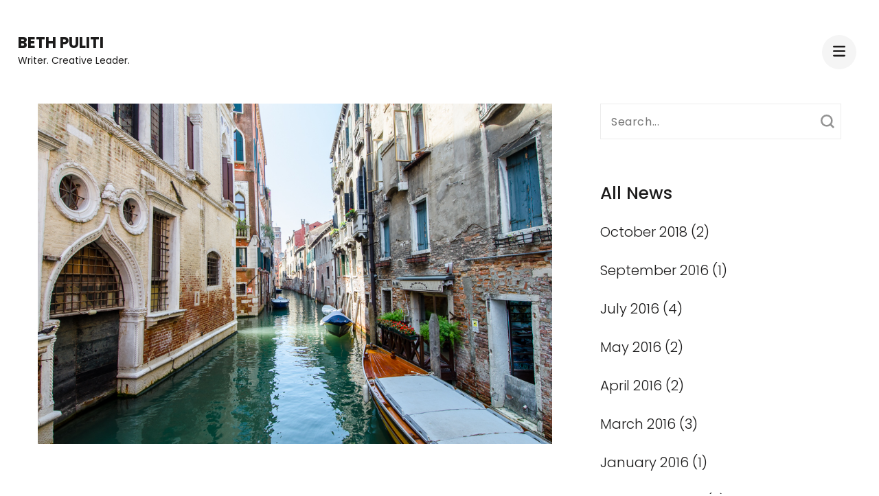

--- FILE ---
content_type: text/html; charset=UTF-8
request_url: http://www.bethpuliti.com/viva-venezia/
body_size: 11221
content:
    <!DOCTYPE html>
    <html lang="en-US">
    <head itemscope itemtype="https://schema.org/WebSite">
	    <meta charset="UTF-8">
    <meta name="viewport" content="width=device-width, initial-scale=1">
    <link rel="profile" href="http://gmpg.org/xfn/11">
    <title>Viva Venezia! &#8211; Beth Puliti</title>
<meta name='robots' content='max-image-preview:large' />
	<style>img:is([sizes="auto" i], [sizes^="auto," i]) { contain-intrinsic-size: 3000px 1500px }</style>
	<link rel='dns-prefetch' href='//fonts.googleapis.com' />
<link rel="alternate" type="application/rss+xml" title="Beth Puliti &raquo; Feed" href="http://www.bethpuliti.com/feed/" />
<link rel="alternate" type="application/rss+xml" title="Beth Puliti &raquo; Comments Feed" href="http://www.bethpuliti.com/comments/feed/" />
<link rel="alternate" type="application/rss+xml" title="Beth Puliti &raquo; Viva Venezia! Comments Feed" href="http://www.bethpuliti.com/viva-venezia/feed/" />
<script type="text/javascript">
/* <![CDATA[ */
window._wpemojiSettings = {"baseUrl":"https:\/\/s.w.org\/images\/core\/emoji\/16.0.1\/72x72\/","ext":".png","svgUrl":"https:\/\/s.w.org\/images\/core\/emoji\/16.0.1\/svg\/","svgExt":".svg","source":{"concatemoji":"http:\/\/www.bethpuliti.com\/wp-includes\/js\/wp-emoji-release.min.js?ver=6.8.3"}};
/*! This file is auto-generated */
!function(s,n){var o,i,e;function c(e){try{var t={supportTests:e,timestamp:(new Date).valueOf()};sessionStorage.setItem(o,JSON.stringify(t))}catch(e){}}function p(e,t,n){e.clearRect(0,0,e.canvas.width,e.canvas.height),e.fillText(t,0,0);var t=new Uint32Array(e.getImageData(0,0,e.canvas.width,e.canvas.height).data),a=(e.clearRect(0,0,e.canvas.width,e.canvas.height),e.fillText(n,0,0),new Uint32Array(e.getImageData(0,0,e.canvas.width,e.canvas.height).data));return t.every(function(e,t){return e===a[t]})}function u(e,t){e.clearRect(0,0,e.canvas.width,e.canvas.height),e.fillText(t,0,0);for(var n=e.getImageData(16,16,1,1),a=0;a<n.data.length;a++)if(0!==n.data[a])return!1;return!0}function f(e,t,n,a){switch(t){case"flag":return n(e,"\ud83c\udff3\ufe0f\u200d\u26a7\ufe0f","\ud83c\udff3\ufe0f\u200b\u26a7\ufe0f")?!1:!n(e,"\ud83c\udde8\ud83c\uddf6","\ud83c\udde8\u200b\ud83c\uddf6")&&!n(e,"\ud83c\udff4\udb40\udc67\udb40\udc62\udb40\udc65\udb40\udc6e\udb40\udc67\udb40\udc7f","\ud83c\udff4\u200b\udb40\udc67\u200b\udb40\udc62\u200b\udb40\udc65\u200b\udb40\udc6e\u200b\udb40\udc67\u200b\udb40\udc7f");case"emoji":return!a(e,"\ud83e\udedf")}return!1}function g(e,t,n,a){var r="undefined"!=typeof WorkerGlobalScope&&self instanceof WorkerGlobalScope?new OffscreenCanvas(300,150):s.createElement("canvas"),o=r.getContext("2d",{willReadFrequently:!0}),i=(o.textBaseline="top",o.font="600 32px Arial",{});return e.forEach(function(e){i[e]=t(o,e,n,a)}),i}function t(e){var t=s.createElement("script");t.src=e,t.defer=!0,s.head.appendChild(t)}"undefined"!=typeof Promise&&(o="wpEmojiSettingsSupports",i=["flag","emoji"],n.supports={everything:!0,everythingExceptFlag:!0},e=new Promise(function(e){s.addEventListener("DOMContentLoaded",e,{once:!0})}),new Promise(function(t){var n=function(){try{var e=JSON.parse(sessionStorage.getItem(o));if("object"==typeof e&&"number"==typeof e.timestamp&&(new Date).valueOf()<e.timestamp+604800&&"object"==typeof e.supportTests)return e.supportTests}catch(e){}return null}();if(!n){if("undefined"!=typeof Worker&&"undefined"!=typeof OffscreenCanvas&&"undefined"!=typeof URL&&URL.createObjectURL&&"undefined"!=typeof Blob)try{var e="postMessage("+g.toString()+"("+[JSON.stringify(i),f.toString(),p.toString(),u.toString()].join(",")+"));",a=new Blob([e],{type:"text/javascript"}),r=new Worker(URL.createObjectURL(a),{name:"wpTestEmojiSupports"});return void(r.onmessage=function(e){c(n=e.data),r.terminate(),t(n)})}catch(e){}c(n=g(i,f,p,u))}t(n)}).then(function(e){for(var t in e)n.supports[t]=e[t],n.supports.everything=n.supports.everything&&n.supports[t],"flag"!==t&&(n.supports.everythingExceptFlag=n.supports.everythingExceptFlag&&n.supports[t]);n.supports.everythingExceptFlag=n.supports.everythingExceptFlag&&!n.supports.flag,n.DOMReady=!1,n.readyCallback=function(){n.DOMReady=!0}}).then(function(){return e}).then(function(){var e;n.supports.everything||(n.readyCallback(),(e=n.source||{}).concatemoji?t(e.concatemoji):e.wpemoji&&e.twemoji&&(t(e.twemoji),t(e.wpemoji)))}))}((window,document),window._wpemojiSettings);
/* ]]> */
</script>
<style id='wp-emoji-styles-inline-css' type='text/css'>

	img.wp-smiley, img.emoji {
		display: inline !important;
		border: none !important;
		box-shadow: none !important;
		height: 1em !important;
		width: 1em !important;
		margin: 0 0.07em !important;
		vertical-align: -0.1em !important;
		background: none !important;
		padding: 0 !important;
	}
</style>
<link rel='stylesheet' id='wp-block-library-css' href='http://www.bethpuliti.com/wp-includes/css/dist/block-library/style.min.css?ver=6.8.3' type='text/css' media='all' />
<style id='classic-theme-styles-inline-css' type='text/css'>
/*! This file is auto-generated */
.wp-block-button__link{color:#fff;background-color:#32373c;border-radius:9999px;box-shadow:none;text-decoration:none;padding:calc(.667em + 2px) calc(1.333em + 2px);font-size:1.125em}.wp-block-file__button{background:#32373c;color:#fff;text-decoration:none}
</style>
<style id='global-styles-inline-css' type='text/css'>
:root{--wp--preset--aspect-ratio--square: 1;--wp--preset--aspect-ratio--4-3: 4/3;--wp--preset--aspect-ratio--3-4: 3/4;--wp--preset--aspect-ratio--3-2: 3/2;--wp--preset--aspect-ratio--2-3: 2/3;--wp--preset--aspect-ratio--16-9: 16/9;--wp--preset--aspect-ratio--9-16: 9/16;--wp--preset--color--black: #000000;--wp--preset--color--cyan-bluish-gray: #abb8c3;--wp--preset--color--white: #ffffff;--wp--preset--color--pale-pink: #f78da7;--wp--preset--color--vivid-red: #cf2e2e;--wp--preset--color--luminous-vivid-orange: #ff6900;--wp--preset--color--luminous-vivid-amber: #fcb900;--wp--preset--color--light-green-cyan: #7bdcb5;--wp--preset--color--vivid-green-cyan: #00d084;--wp--preset--color--pale-cyan-blue: #8ed1fc;--wp--preset--color--vivid-cyan-blue: #0693e3;--wp--preset--color--vivid-purple: #9b51e0;--wp--preset--gradient--vivid-cyan-blue-to-vivid-purple: linear-gradient(135deg,rgba(6,147,227,1) 0%,rgb(155,81,224) 100%);--wp--preset--gradient--light-green-cyan-to-vivid-green-cyan: linear-gradient(135deg,rgb(122,220,180) 0%,rgb(0,208,130) 100%);--wp--preset--gradient--luminous-vivid-amber-to-luminous-vivid-orange: linear-gradient(135deg,rgba(252,185,0,1) 0%,rgba(255,105,0,1) 100%);--wp--preset--gradient--luminous-vivid-orange-to-vivid-red: linear-gradient(135deg,rgba(255,105,0,1) 0%,rgb(207,46,46) 100%);--wp--preset--gradient--very-light-gray-to-cyan-bluish-gray: linear-gradient(135deg,rgb(238,238,238) 0%,rgb(169,184,195) 100%);--wp--preset--gradient--cool-to-warm-spectrum: linear-gradient(135deg,rgb(74,234,220) 0%,rgb(151,120,209) 20%,rgb(207,42,186) 40%,rgb(238,44,130) 60%,rgb(251,105,98) 80%,rgb(254,248,76) 100%);--wp--preset--gradient--blush-light-purple: linear-gradient(135deg,rgb(255,206,236) 0%,rgb(152,150,240) 100%);--wp--preset--gradient--blush-bordeaux: linear-gradient(135deg,rgb(254,205,165) 0%,rgb(254,45,45) 50%,rgb(107,0,62) 100%);--wp--preset--gradient--luminous-dusk: linear-gradient(135deg,rgb(255,203,112) 0%,rgb(199,81,192) 50%,rgb(65,88,208) 100%);--wp--preset--gradient--pale-ocean: linear-gradient(135deg,rgb(255,245,203) 0%,rgb(182,227,212) 50%,rgb(51,167,181) 100%);--wp--preset--gradient--electric-grass: linear-gradient(135deg,rgb(202,248,128) 0%,rgb(113,206,126) 100%);--wp--preset--gradient--midnight: linear-gradient(135deg,rgb(2,3,129) 0%,rgb(40,116,252) 100%);--wp--preset--font-size--small: 13px;--wp--preset--font-size--medium: 20px;--wp--preset--font-size--large: 36px;--wp--preset--font-size--x-large: 42px;--wp--preset--spacing--20: 0.44rem;--wp--preset--spacing--30: 0.67rem;--wp--preset--spacing--40: 1rem;--wp--preset--spacing--50: 1.5rem;--wp--preset--spacing--60: 2.25rem;--wp--preset--spacing--70: 3.38rem;--wp--preset--spacing--80: 5.06rem;--wp--preset--shadow--natural: 6px 6px 9px rgba(0, 0, 0, 0.2);--wp--preset--shadow--deep: 12px 12px 50px rgba(0, 0, 0, 0.4);--wp--preset--shadow--sharp: 6px 6px 0px rgba(0, 0, 0, 0.2);--wp--preset--shadow--outlined: 6px 6px 0px -3px rgba(255, 255, 255, 1), 6px 6px rgba(0, 0, 0, 1);--wp--preset--shadow--crisp: 6px 6px 0px rgba(0, 0, 0, 1);}:where(.is-layout-flex){gap: 0.5em;}:where(.is-layout-grid){gap: 0.5em;}body .is-layout-flex{display: flex;}.is-layout-flex{flex-wrap: wrap;align-items: center;}.is-layout-flex > :is(*, div){margin: 0;}body .is-layout-grid{display: grid;}.is-layout-grid > :is(*, div){margin: 0;}:where(.wp-block-columns.is-layout-flex){gap: 2em;}:where(.wp-block-columns.is-layout-grid){gap: 2em;}:where(.wp-block-post-template.is-layout-flex){gap: 1.25em;}:where(.wp-block-post-template.is-layout-grid){gap: 1.25em;}.has-black-color{color: var(--wp--preset--color--black) !important;}.has-cyan-bluish-gray-color{color: var(--wp--preset--color--cyan-bluish-gray) !important;}.has-white-color{color: var(--wp--preset--color--white) !important;}.has-pale-pink-color{color: var(--wp--preset--color--pale-pink) !important;}.has-vivid-red-color{color: var(--wp--preset--color--vivid-red) !important;}.has-luminous-vivid-orange-color{color: var(--wp--preset--color--luminous-vivid-orange) !important;}.has-luminous-vivid-amber-color{color: var(--wp--preset--color--luminous-vivid-amber) !important;}.has-light-green-cyan-color{color: var(--wp--preset--color--light-green-cyan) !important;}.has-vivid-green-cyan-color{color: var(--wp--preset--color--vivid-green-cyan) !important;}.has-pale-cyan-blue-color{color: var(--wp--preset--color--pale-cyan-blue) !important;}.has-vivid-cyan-blue-color{color: var(--wp--preset--color--vivid-cyan-blue) !important;}.has-vivid-purple-color{color: var(--wp--preset--color--vivid-purple) !important;}.has-black-background-color{background-color: var(--wp--preset--color--black) !important;}.has-cyan-bluish-gray-background-color{background-color: var(--wp--preset--color--cyan-bluish-gray) !important;}.has-white-background-color{background-color: var(--wp--preset--color--white) !important;}.has-pale-pink-background-color{background-color: var(--wp--preset--color--pale-pink) !important;}.has-vivid-red-background-color{background-color: var(--wp--preset--color--vivid-red) !important;}.has-luminous-vivid-orange-background-color{background-color: var(--wp--preset--color--luminous-vivid-orange) !important;}.has-luminous-vivid-amber-background-color{background-color: var(--wp--preset--color--luminous-vivid-amber) !important;}.has-light-green-cyan-background-color{background-color: var(--wp--preset--color--light-green-cyan) !important;}.has-vivid-green-cyan-background-color{background-color: var(--wp--preset--color--vivid-green-cyan) !important;}.has-pale-cyan-blue-background-color{background-color: var(--wp--preset--color--pale-cyan-blue) !important;}.has-vivid-cyan-blue-background-color{background-color: var(--wp--preset--color--vivid-cyan-blue) !important;}.has-vivid-purple-background-color{background-color: var(--wp--preset--color--vivid-purple) !important;}.has-black-border-color{border-color: var(--wp--preset--color--black) !important;}.has-cyan-bluish-gray-border-color{border-color: var(--wp--preset--color--cyan-bluish-gray) !important;}.has-white-border-color{border-color: var(--wp--preset--color--white) !important;}.has-pale-pink-border-color{border-color: var(--wp--preset--color--pale-pink) !important;}.has-vivid-red-border-color{border-color: var(--wp--preset--color--vivid-red) !important;}.has-luminous-vivid-orange-border-color{border-color: var(--wp--preset--color--luminous-vivid-orange) !important;}.has-luminous-vivid-amber-border-color{border-color: var(--wp--preset--color--luminous-vivid-amber) !important;}.has-light-green-cyan-border-color{border-color: var(--wp--preset--color--light-green-cyan) !important;}.has-vivid-green-cyan-border-color{border-color: var(--wp--preset--color--vivid-green-cyan) !important;}.has-pale-cyan-blue-border-color{border-color: var(--wp--preset--color--pale-cyan-blue) !important;}.has-vivid-cyan-blue-border-color{border-color: var(--wp--preset--color--vivid-cyan-blue) !important;}.has-vivid-purple-border-color{border-color: var(--wp--preset--color--vivid-purple) !important;}.has-vivid-cyan-blue-to-vivid-purple-gradient-background{background: var(--wp--preset--gradient--vivid-cyan-blue-to-vivid-purple) !important;}.has-light-green-cyan-to-vivid-green-cyan-gradient-background{background: var(--wp--preset--gradient--light-green-cyan-to-vivid-green-cyan) !important;}.has-luminous-vivid-amber-to-luminous-vivid-orange-gradient-background{background: var(--wp--preset--gradient--luminous-vivid-amber-to-luminous-vivid-orange) !important;}.has-luminous-vivid-orange-to-vivid-red-gradient-background{background: var(--wp--preset--gradient--luminous-vivid-orange-to-vivid-red) !important;}.has-very-light-gray-to-cyan-bluish-gray-gradient-background{background: var(--wp--preset--gradient--very-light-gray-to-cyan-bluish-gray) !important;}.has-cool-to-warm-spectrum-gradient-background{background: var(--wp--preset--gradient--cool-to-warm-spectrum) !important;}.has-blush-light-purple-gradient-background{background: var(--wp--preset--gradient--blush-light-purple) !important;}.has-blush-bordeaux-gradient-background{background: var(--wp--preset--gradient--blush-bordeaux) !important;}.has-luminous-dusk-gradient-background{background: var(--wp--preset--gradient--luminous-dusk) !important;}.has-pale-ocean-gradient-background{background: var(--wp--preset--gradient--pale-ocean) !important;}.has-electric-grass-gradient-background{background: var(--wp--preset--gradient--electric-grass) !important;}.has-midnight-gradient-background{background: var(--wp--preset--gradient--midnight) !important;}.has-small-font-size{font-size: var(--wp--preset--font-size--small) !important;}.has-medium-font-size{font-size: var(--wp--preset--font-size--medium) !important;}.has-large-font-size{font-size: var(--wp--preset--font-size--large) !important;}.has-x-large-font-size{font-size: var(--wp--preset--font-size--x-large) !important;}
:where(.wp-block-post-template.is-layout-flex){gap: 1.25em;}:where(.wp-block-post-template.is-layout-grid){gap: 1.25em;}
:where(.wp-block-columns.is-layout-flex){gap: 2em;}:where(.wp-block-columns.is-layout-grid){gap: 2em;}
:root :where(.wp-block-pullquote){font-size: 1.5em;line-height: 1.6;}
</style>
<link rel='stylesheet' id='contact-form-7-css' href='http://www.bethpuliti.com/wp-content/plugins/contact-form-7/includes/css/styles.css?ver=6.0.6' type='text/css' media='all' />
<link rel='stylesheet' id='raratheme-companion-css' href='http://www.bethpuliti.com/wp-content/plugins/raratheme-companion/public/css/raratheme-companion-public.min.css?ver=1.4.3' type='text/css' media='all' />
<link rel='stylesheet' id='owl-theme-default-css' href='http://www.bethpuliti.com/wp-content/themes/perfect-portfolio/css/owl.theme.default.min.css?ver=2.2.1' type='text/css' media='all' />
<link rel='stylesheet' id='owl-carousel-css' href='http://www.bethpuliti.com/wp-content/themes/perfect-portfolio/css/owl.carousel.min.css?ver=2.2.1' type='text/css' media='all' />
<link rel='stylesheet' id='perfect-portfolio-google-fonts-css' href='https://fonts.googleapis.com/css?family=Poppins%3A100%2C100italic%2C200%2C200italic%2C300%2C300italic%2Cregular%2Citalic%2C500%2C500italic%2C600%2C600italic%2C700%2C700italic%2C800%2C800italic%2C900%2C900italic' type='text/css' media='all' />
<link rel='stylesheet' id='perfect-scrollbar-css' href='http://www.bethpuliti.com/wp-content/themes/perfect-portfolio/css/perfect-scrollbar.min.css?ver=1.3.0' type='text/css' media='all' />
<link rel='stylesheet' id='perfect-portfolio-style-css' href='http://www.bethpuliti.com/wp-content/themes/perfect-portfolio/style.css?ver=1.2.4' type='text/css' media='all' />
<style id='akismet-widget-style-inline-css' type='text/css'>

			.a-stats {
				--akismet-color-mid-green: #357b49;
				--akismet-color-white: #fff;
				--akismet-color-light-grey: #f6f7f7;

				max-width: 350px;
				width: auto;
			}

			.a-stats * {
				all: unset;
				box-sizing: border-box;
			}

			.a-stats strong {
				font-weight: 600;
			}

			.a-stats a.a-stats__link,
			.a-stats a.a-stats__link:visited,
			.a-stats a.a-stats__link:active {
				background: var(--akismet-color-mid-green);
				border: none;
				box-shadow: none;
				border-radius: 8px;
				color: var(--akismet-color-white);
				cursor: pointer;
				display: block;
				font-family: -apple-system, BlinkMacSystemFont, 'Segoe UI', 'Roboto', 'Oxygen-Sans', 'Ubuntu', 'Cantarell', 'Helvetica Neue', sans-serif;
				font-weight: 500;
				padding: 12px;
				text-align: center;
				text-decoration: none;
				transition: all 0.2s ease;
			}

			/* Extra specificity to deal with TwentyTwentyOne focus style */
			.widget .a-stats a.a-stats__link:focus {
				background: var(--akismet-color-mid-green);
				color: var(--akismet-color-white);
				text-decoration: none;
			}

			.a-stats a.a-stats__link:hover {
				filter: brightness(110%);
				box-shadow: 0 4px 12px rgba(0, 0, 0, 0.06), 0 0 2px rgba(0, 0, 0, 0.16);
			}

			.a-stats .count {
				color: var(--akismet-color-white);
				display: block;
				font-size: 1.5em;
				line-height: 1.4;
				padding: 0 13px;
				white-space: nowrap;
			}
		
</style>
<script type="text/javascript" src="http://www.bethpuliti.com/wp-includes/js/jquery/jquery.min.js?ver=3.7.1" id="jquery-core-js"></script>
<script type="text/javascript" src="http://www.bethpuliti.com/wp-includes/js/jquery/jquery-migrate.min.js?ver=3.4.1" id="jquery-migrate-js"></script>
<link rel="https://api.w.org/" href="http://www.bethpuliti.com/wp-json/" /><link rel="alternate" title="JSON" type="application/json" href="http://www.bethpuliti.com/wp-json/wp/v2/posts/1095" /><link rel="EditURI" type="application/rsd+xml" title="RSD" href="http://www.bethpuliti.com/xmlrpc.php?rsd" />
<meta name="generator" content="WordPress 6.8.3" />
<link rel="canonical" href="http://www.bethpuliti.com/viva-venezia/" />
<link rel='shortlink' href='http://www.bethpuliti.com/?p=1095' />
<link rel="alternate" title="oEmbed (JSON)" type="application/json+oembed" href="http://www.bethpuliti.com/wp-json/oembed/1.0/embed?url=http%3A%2F%2Fwww.bethpuliti.com%2Fviva-venezia%2F" />
<link rel="alternate" title="oEmbed (XML)" type="text/xml+oembed" href="http://www.bethpuliti.com/wp-json/oembed/1.0/embed?url=http%3A%2F%2Fwww.bethpuliti.com%2Fviva-venezia%2F&#038;format=xml" />
<style type='text/css' media='all'>    
    /*Typography*/
    body,
    button,
    input,
    select,
    optgroup,
    textarea{
        font-family : Poppins;
    }
    
    .site-branding .site-title,
    .site-branding .site-description{
        font-family : Poppins;
    }
        
    </style></head>

<body class="wp-singular post-template-default single single-post postid-1095 single-format-standard wp-theme-perfect-portfolio rightsidebar" itemscope itemtype="https://schema.org/WebPage">

    <div id="page" class="site">
        <a class="skip-link screen-reader-text" href="#main-content-area">Skip to content (Press Enter)</a>
        
        <header class="site-header" itemscope itemtype="https://schema.org/WPHeader">
        <div class="tc-wrapper">
                            
                <div class="site-branding" itemscope itemtype="https://schema.org/Organization">
                                                                <div class="site-title-wrap">
                                                                                                <p class="site-title" itemprop="name"><a href="http://www.bethpuliti.com/" rel="home" itemprop="url">Beth Puliti</a></p>
                                                                <p class="site-description" itemprop="description">Writer. Creative Leader. </p>
                                                    </div>
                                    </div><!-- .site-branding -->
                		<div class="header-r">
                                                <button type="button" class="toggle-btn mobile-menu-opener" data-toggle-target=".main-menu-modal" data-toggle-body-class="showing-main-menu-modal" aria-expanded="false" data-set-focus=".close-main-nav-toggle"><i class="fa fa-bars"></i></button>	

                <div class="menu-wrap">      
                    <nav id="site-navigation" class="main-navigation">        
                        <div class="primary-menu-list main-menu-modal cover-modal" data-modal-target-string=".main-menu-modal">
                            <button class="close close-main-nav-toggle" data-toggle-target=".main-menu-modal" data-toggle-body-class="showing-main-menu-modal" aria-expanded="false" data-set-focus=".main-menu-modal"></button>
                            <div class="mobile-menu" aria-label="Mobile">
                                <div class="menu-menu-1-container"><ul id="primary-menu" class="nav-menu main-menu-modal"><li id="menu-item-137" class="menu-item menu-item-type-post_type menu-item-object-page menu-item-137"><a href="http://www.bethpuliti.com/bio/">About</a></li>
<li id="menu-item-2155" class="menu-item menu-item-type-taxonomy menu-item-object-category menu-item-2155"><a href="http://www.bethpuliti.com/category/words-2/">Portfolio</a></li>
<li id="menu-item-409" class="menu-item menu-item-type-taxonomy menu-item-object-category current-post-ancestor current-menu-parent current-post-parent menu-item-409"><a href="http://www.bethpuliti.com/category/travel/">Explorations</a></li>
<li id="menu-item-122" class="menu-item menu-item-type-post_type menu-item-object-page menu-item-122"><a href="http://www.bethpuliti.com/clients/">Clients &#038; Collaborators</a></li>
<li id="menu-item-471" class="menu-item menu-item-type-custom menu-item-object-custom menu-item-471"><a href="mailto:beth.puliti@gmail.com">Email</a></li>
</ul></div>                                <ul class="menu-search">
                                    <form role="search" method="get" id="search-form" class="searchform" action="http://www.bethpuliti.com/">
                <div>
                    <label class="screen-reader-text" for="s">Search for:</label>
                    <input type="text" class="search-field" placeholder="Search..." value="" name="s" />
                    <input type="submit" id="searchsubmit" class="search-submit" value="Search" />
                </div>
            </form>                                </ul>
                                                                <ul class="menu-social">
                                                                    </ul>
                            </div>
                        </div>
                    </nav><!-- #mobile-site-navigation -->
                    <!-- <button type="button" class="toggle-button">
                        <span class="toggle-bar"></span>
                        <span class="toggle-bar"></span>
                        <span class="toggle-bar"></span>
                    </button>  -->        
                </div>
    		</div>
        </div>		
	</header>
    <div id="main-content-area">    <div id="content" class="site-content">
        <div class="tc-wrapper">
	<div id="primary" class="content-area">
	    <main id="main" class="site-main">

    		<figure class="post-thumbnail"><img width="749" height="496" src="http://www.bethpuliti.com/wp-content/uploads/2014/08/20140728-DSC_9878.jpg" class="attachment-perfect-portfolio-with-sidebar size-perfect-portfolio-with-sidebar wp-post-image" alt="" itemprop="image" decoding="async" fetchpriority="high" srcset="http://www.bethpuliti.com/wp-content/uploads/2014/08/20140728-DSC_9878.jpg 960w, http://www.bethpuliti.com/wp-content/uploads/2014/08/20140728-DSC_9878-300x198.jpg 300w" sizes="(max-width: 749px) 100vw, 749px" /></figure>    <header class="entry-header">
		<h1 class="entry-title" itemprop="headline">Viva Venezia!</h1><div class="entry-meta"><span class="posted-on" itemprop="datePublished dateModified">on  <a href="http://www.bethpuliti.com/viva-venezia/" rel="bookmark"><time class="entry-date published" datetime="2014-08-06T10:44:27+00:00" itemprop="datePublished">August 6, 2014</time><time class="updated" datetime="2014-10-03T18:23:29+00:00" itemprop="dateModified">October 3, 2014</time></a></span><span class="byline" itemprop="author" itemscope itemtype="https://schema.org/Person"><span class="author" itemprop="name">By <a class="url fn" href="http://www.bethpuliti.com/author/b_puliti/" itemprop="url">b_puliti</a></span></span></div>	</header>         
    
<article id="post-1095" class="post-1095 post type-post status-publish format-standard has-post-thumbnail hentry category-bike-tour-2 category-italy-2 category-pedal category-sights category-travel tag-bike-tour tag-italy tag-venice">
	    <div class="entry-content" itemprop="text">
        <p>&#8220;So, what&#8217;s your plan?&#8221;</p>
<p>We get asked that question a lot. Because local knowledge is invaluable&#8211;and, let&#8217;s be honest, because we don&#8217;t have a plan&#8211;we typically answer with, &#8220;What do you recommend?&#8221; It hasn&#8217;t led us astray so far. In fact, it&#8217;s taken us to the gorgeous mountain town of Garmisch, Germany, and through the heart of the Dolomites, which was some of our favorite riding ever.</p>
<p>It was during dinner in the Dolomites that we were asked the question again by a friend of our host. &#8220;What do you recommend?&#8221; I auto-replied. &#8220;Have you been to Venice?&#8221; she asked, originally from the city, herself. We hadn&#8217;t, but we&#8217;d read that it isn&#8217;t bike-friendly, so we thought we&#8217;d steer clear. She looked grief-stricken. &#8220;You have to go,&#8221; she urged. Plus, it wasn&#8217;t that warm of a summer and the smell was tolerable, she told us.</p>
<p>So we went.</p>
<p><a href="http://www.bethpuliti.com/wp-content/uploads/2014/08/20140728-DSC_9968.jpg"><img decoding="async" class="alignnone size-full wp-image-1098" src="http://www.bethpuliti.com/wp-content/uploads/2014/08/20140728-DSC_9968.jpg" alt="20140728-DSC_9968" width="636" height="960" srcset="http://www.bethpuliti.com/wp-content/uploads/2014/08/20140728-DSC_9968.jpg 636w, http://www.bethpuliti.com/wp-content/uploads/2014/08/20140728-DSC_9968-198x300.jpg 198w" sizes="(max-width: 636px) 100vw, 636px" /></a></p>
<p>Over the next several days, we made our way to Padova, where we left our bikes at a hotel and took a cheap bus to Venice.</p>
<p><a href="http://www.bethpuliti.com/wp-content/uploads/2014/08/20140728-DSC_9831.jpg"><img decoding="async" class="alignnone size-full wp-image-1081" src="http://www.bethpuliti.com/wp-content/uploads/2014/08/20140728-DSC_9831.jpg" alt="20140728-DSC_9831" width="960" height="636" srcset="http://www.bethpuliti.com/wp-content/uploads/2014/08/20140728-DSC_9831.jpg 960w, http://www.bethpuliti.com/wp-content/uploads/2014/08/20140728-DSC_9831-300x198.jpg 300w" sizes="(max-width: 960px) 100vw, 960px" /></a> <a href="http://www.bethpuliti.com/wp-content/uploads/2014/08/20140728-DSC_9976.jpg"><img loading="lazy" decoding="async" class="alignnone size-full wp-image-1100" src="http://www.bethpuliti.com/wp-content/uploads/2014/08/20140728-DSC_9976.jpg" alt="20140728-DSC_9976" width="960" height="636" srcset="http://www.bethpuliti.com/wp-content/uploads/2014/08/20140728-DSC_9976.jpg 960w, http://www.bethpuliti.com/wp-content/uploads/2014/08/20140728-DSC_9976-300x198.jpg 300w" sizes="auto, (max-width: 960px) 100vw, 960px" /></a></p>
<p>It was beautiful.</p>
<p><a href="http://www.bethpuliti.com/wp-content/uploads/2014/08/20140728-DSC_9972.jpg"><img loading="lazy" decoding="async" class="alignnone size-full wp-image-1099" src="http://www.bethpuliti.com/wp-content/uploads/2014/08/20140728-DSC_9972.jpg" alt="20140728-DSC_9972" width="960" height="636" srcset="http://www.bethpuliti.com/wp-content/uploads/2014/08/20140728-DSC_9972.jpg 960w, http://www.bethpuliti.com/wp-content/uploads/2014/08/20140728-DSC_9972-300x198.jpg 300w" sizes="auto, (max-width: 960px) 100vw, 960px" /></a> <a href="http://www.bethpuliti.com/wp-content/uploads/2014/08/20140728-DSC_9965.jpg"><img loading="lazy" decoding="async" class="alignnone size-full wp-image-1091" src="http://www.bethpuliti.com/wp-content/uploads/2014/08/20140728-DSC_9965.jpg" alt="20140728-DSC_9965" width="960" height="636" srcset="http://www.bethpuliti.com/wp-content/uploads/2014/08/20140728-DSC_9965.jpg 960w, http://www.bethpuliti.com/wp-content/uploads/2014/08/20140728-DSC_9965-300x198.jpg 300w" sizes="auto, (max-width: 960px) 100vw, 960px" /></a> <a href="http://www.bethpuliti.com/wp-content/uploads/2014/08/20140728-DSC_9955.jpg"><img loading="lazy" decoding="async" class="alignnone size-full wp-image-1090" src="http://www.bethpuliti.com/wp-content/uploads/2014/08/20140728-DSC_9955.jpg" alt="20140728-DSC_9955" width="960" height="636" srcset="http://www.bethpuliti.com/wp-content/uploads/2014/08/20140728-DSC_9955.jpg 960w, http://www.bethpuliti.com/wp-content/uploads/2014/08/20140728-DSC_9955-300x198.jpg 300w" sizes="auto, (max-width: 960px) 100vw, 960px" /></a><a href="http://www.bethpuliti.com/wp-content/uploads/2014/08/20140728-DSC_9952.jpg"><img loading="lazy" decoding="async" class="alignnone size-full wp-image-1089" src="http://www.bethpuliti.com/wp-content/uploads/2014/08/20140728-DSC_9952.jpg" alt="20140728-DSC_9952" width="960" height="636" srcset="http://www.bethpuliti.com/wp-content/uploads/2014/08/20140728-DSC_9952.jpg 960w, http://www.bethpuliti.com/wp-content/uploads/2014/08/20140728-DSC_9952-300x198.jpg 300w" sizes="auto, (max-width: 960px) 100vw, 960px" /></a> <a href="http://www.bethpuliti.com/wp-content/uploads/2014/08/20140728-DSC_9948.jpg"><img loading="lazy" decoding="async" class="alignnone size-full wp-image-1088" src="http://www.bethpuliti.com/wp-content/uploads/2014/08/20140728-DSC_9948.jpg" alt="20140728-DSC_9948" width="960" height="636" srcset="http://www.bethpuliti.com/wp-content/uploads/2014/08/20140728-DSC_9948.jpg 960w, http://www.bethpuliti.com/wp-content/uploads/2014/08/20140728-DSC_9948-300x198.jpg 300w" sizes="auto, (max-width: 960px) 100vw, 960px" /></a></p>
<p>It was crowded.</p>
<p><a href="http://www.bethpuliti.com/wp-content/uploads/2014/08/20140728-DSC_9927.jpg"><img loading="lazy" decoding="async" class="alignnone size-full wp-image-1087" src="http://www.bethpuliti.com/wp-content/uploads/2014/08/20140728-DSC_9927.jpg" alt="20140728-DSC_9927" width="960" height="636" srcset="http://www.bethpuliti.com/wp-content/uploads/2014/08/20140728-DSC_9927.jpg 960w, http://www.bethpuliti.com/wp-content/uploads/2014/08/20140728-DSC_9927-300x198.jpg 300w" sizes="auto, (max-width: 960px) 100vw, 960px" /></a> <a href="http://www.bethpuliti.com/wp-content/uploads/2014/08/20140728-DSC_9913.jpg"><img loading="lazy" decoding="async" class="alignnone size-full wp-image-1086" src="http://www.bethpuliti.com/wp-content/uploads/2014/08/20140728-DSC_9913.jpg" alt="20140728-DSC_9913" width="960" height="636" srcset="http://www.bethpuliti.com/wp-content/uploads/2014/08/20140728-DSC_9913.jpg 960w, http://www.bethpuliti.com/wp-content/uploads/2014/08/20140728-DSC_9913-300x198.jpg 300w" sizes="auto, (max-width: 960px) 100vw, 960px" /></a> <a href="http://www.bethpuliti.com/wp-content/uploads/2014/08/20140728-DSC_9886.jpg"><img loading="lazy" decoding="async" class="alignnone size-full wp-image-1085" src="http://www.bethpuliti.com/wp-content/uploads/2014/08/20140728-DSC_9886.jpg" alt="20140728-DSC_9886" width="960" height="636" srcset="http://www.bethpuliti.com/wp-content/uploads/2014/08/20140728-DSC_9886.jpg 960w, http://www.bethpuliti.com/wp-content/uploads/2014/08/20140728-DSC_9886-300x198.jpg 300w" sizes="auto, (max-width: 960px) 100vw, 960px" /></a></p>
<p>And it didn&#8217;t smell too bad.</p>
<p><a href="http://www.bethpuliti.com/wp-content/uploads/2014/08/20140728-DSC_9878.jpg"><img loading="lazy" decoding="async" class="alignnone size-full wp-image-1084" src="http://www.bethpuliti.com/wp-content/uploads/2014/08/20140728-DSC_9878.jpg" alt="20140728-DSC_9878" width="960" height="636" srcset="http://www.bethpuliti.com/wp-content/uploads/2014/08/20140728-DSC_9878.jpg 960w, http://www.bethpuliti.com/wp-content/uploads/2014/08/20140728-DSC_9878-300x198.jpg 300w" sizes="auto, (max-width: 960px) 100vw, 960px" /></a> <a href="http://www.bethpuliti.com/wp-content/uploads/2014/08/20140728-DSC_9873.jpg"><img loading="lazy" decoding="async" class="alignnone size-full wp-image-1083" src="http://www.bethpuliti.com/wp-content/uploads/2014/08/20140728-DSC_9873.jpg" alt="20140728-DSC_9873" width="960" height="636" srcset="http://www.bethpuliti.com/wp-content/uploads/2014/08/20140728-DSC_9873.jpg 960w, http://www.bethpuliti.com/wp-content/uploads/2014/08/20140728-DSC_9873-300x198.jpg 300w" sizes="auto, (max-width: 960px) 100vw, 960px" /></a> <a href="http://www.bethpuliti.com/wp-content/uploads/2014/08/20140728-DSC_9861.jpg"><img loading="lazy" decoding="async" class="alignnone size-full wp-image-1082" src="http://www.bethpuliti.com/wp-content/uploads/2014/08/20140728-DSC_9861.jpg" alt="20140728-DSC_9861" width="960" height="636" srcset="http://www.bethpuliti.com/wp-content/uploads/2014/08/20140728-DSC_9861.jpg 960w, http://www.bethpuliti.com/wp-content/uploads/2014/08/20140728-DSC_9861-300x198.jpg 300w" sizes="auto, (max-width: 960px) 100vw, 960px" /></a></p>
	</div><!-- .entry-content -->
    </article><!-- #post-1095 -->    <div class="entry-footer">
        <div class="tags" itemprop="about"><b>Tags :</b><a href="http://www.bethpuliti.com/tag/bike-tour/" rel="tag">bike tour</a> <a href="http://www.bethpuliti.com/tag/italy/" rel="tag">italy</a> <a href="http://www.bethpuliti.com/tag/venice/" rel="tag">venice</a></div><div class="cat-links" itemprop="about"><a href="http://www.bethpuliti.com/category/bike-tour-2/" rel="category tag">Bike Tour</a>, <a href="http://www.bethpuliti.com/category/italy-2/" rel="category tag">Italy</a>, <a href="http://www.bethpuliti.com/category/pedal/" rel="category tag">Pedal</a>, <a href="http://www.bethpuliti.com/category/sights/" rel="category tag">Sights</a>, <a href="http://www.bethpuliti.com/category/travel/" rel="category tag">Travel</a></div>    </div><!-- .entry-footer -->
                
            <nav class="navigation post-navigation" role="navigation">
    			<h2 class="screen-reader-text">Post Navigation</h2>
    			<div class="nav-links">
    				<div class="nav-previous nav-holder"><a href="http://www.bethpuliti.com/home-is-italy-part-1/" rel="prev"><span class="meta-nav">Previous Article</span><span class="post-title">Home Is&#8230;Italy (Part 1)</span></a></div><div class="nav-next nav-holder"><a href="http://www.bethpuliti.com/humanity-in-piove-di-sacco-italy/" rel="next"><span class="meta-nav">Next Article</span><span class="post-title">Humanity In Piove di Sacco, Italy</span></a></div>    			</div>
    		</nav>        
            <div class="comment-holder">
<div id="comments" class="comments-area">

			<h2 class="comments-title">
			4 Comments		</h2><!-- .comments-title -->

		<ol class="comment-list">
				<li class="comment even thread-even depth-1" id="comment-29">
	
        <div id="div-comment-29" class="comment-body" itemscope itemtype="https://schema.org/UserComments">
	    	
        <footer class="comment-meta">
            <div class="comment-author vcard">
        	   <img alt='' src='https://secure.gravatar.com/avatar/cc16c3a22347b43b44c0eef837365e631b60d6d05c2a269e05fa410086d86b51?s=60&#038;d=mm&#038;r=g' srcset='https://secure.gravatar.com/avatar/cc16c3a22347b43b44c0eef837365e631b60d6d05c2a269e05fa410086d86b51?s=120&#038;d=mm&#038;r=g 2x' class='avatar avatar-60 photo' height='60' width='60' loading='lazy' decoding='async'/>        	</div><!-- .comment-author vcard -->
        </footer>
        
        <div class="text-holder">
        	<div class="top">
                <div class="left">
                                        <b class="fn" itemprop="creator" itemscope itemtype="https://schema.org/Person"><span itemprop="name">Jimmie p</span></b> <span class="says">says:</span>                	<div class="comment-metadata commentmetadata">
                        Posted on                        <a href="http://www.bethpuliti.com/viva-venezia/#comment-29">
                    		<time itemprop="commentTime" datetime="2014-08-10 18:40:00">August 10, 2014 at 6:40 pm</time>
                        </a>
                	</div>
                </div>
                <div class="reply">
                                	</div>
            </div>            
            <div class="comment-content" itemprop="commentText"><p>Love your pics&#8230;justin has more of a European look than you &#8230; You guys are full of wonders!</p>
</div>        
        </div><!-- .text-holder -->
        
	    </div><!-- .comment-body -->
	    
</li><!-- #comment-## -->
	<li class="comment byuser comment-author-b_puliti bypostauthor odd alt thread-odd thread-alt depth-1" id="comment-39">
	
        <div id="div-comment-39" class="comment-body" itemscope itemtype="https://schema.org/UserComments">
	    	
        <footer class="comment-meta">
            <div class="comment-author vcard">
        	   <img alt='' src='https://secure.gravatar.com/avatar/dff4aa5f3c0b13432bdd346150004e0a79bbed3c6c1681df8a6954dad322cb31?s=60&#038;d=mm&#038;r=g' srcset='https://secure.gravatar.com/avatar/dff4aa5f3c0b13432bdd346150004e0a79bbed3c6c1681df8a6954dad322cb31?s=120&#038;d=mm&#038;r=g 2x' class='avatar avatar-60 photo' height='60' width='60' loading='lazy' decoding='async'/>        	</div><!-- .comment-author vcard -->
        </footer>
        
        <div class="text-holder">
        	<div class="top">
                <div class="left">
                                        <b class="fn" itemprop="creator" itemscope itemtype="https://schema.org/Person"><span itemprop="name">b_puliti</span></b> <span class="says">says:</span>                	<div class="comment-metadata commentmetadata">
                        Posted on                        <a href="http://www.bethpuliti.com/viva-venezia/#comment-39">
                    		<time itemprop="commentTime" datetime="2014-08-14 10:10:00">August 14, 2014 at 10:10 am</time>
                        </a>
                	</div>
                </div>
                <div class="reply">
                                	</div>
            </div>            
            <div class="comment-content" itemprop="commentText"><p>Is that so? 😉 Italy has proven very photographic!</p>
</div>        
        </div><!-- .text-holder -->
        
	    </div><!-- .comment-body -->
	    
</li><!-- #comment-## -->
	<li class="comment even thread-even depth-1" id="comment-45">
	
        <div id="div-comment-45" class="comment-body" itemscope itemtype="https://schema.org/UserComments">
	    	
        <footer class="comment-meta">
            <div class="comment-author vcard">
        	   <img alt='' src='https://secure.gravatar.com/avatar/af0a1e080dc977dc42992326a6a4e30b324463e375a90f33adaa7609b89b304f?s=60&#038;d=mm&#038;r=g' srcset='https://secure.gravatar.com/avatar/af0a1e080dc977dc42992326a6a4e30b324463e375a90f33adaa7609b89b304f?s=120&#038;d=mm&#038;r=g 2x' class='avatar avatar-60 photo' height='60' width='60' loading='lazy' decoding='async'/>        	</div><!-- .comment-author vcard -->
        </footer>
        
        <div class="text-holder">
        	<div class="top">
                <div class="left">
                                        <b class="fn" itemprop="creator" itemscope itemtype="https://schema.org/Person"><span itemprop="name">Tasha Hall</span></b> <span class="says">says:</span>                	<div class="comment-metadata commentmetadata">
                        Posted on                        <a href="http://www.bethpuliti.com/viva-venezia/#comment-45">
                    		<time itemprop="commentTime" datetime="2014-08-14 14:34:00">August 14, 2014 at 2:34 pm</time>
                        </a>
                	</div>
                </div>
                <div class="reply">
                                	</div>
            </div>            
            <div class="comment-content" itemprop="commentText"><p>so jealous and happy for the two of you</p>
</div>        
        </div><!-- .text-holder -->
        
	    </div><!-- .comment-body -->
	    
</li><!-- #comment-## -->
	<li class="comment byuser comment-author-b_puliti bypostauthor odd alt thread-odd thread-alt depth-1" id="comment-48">
	
        <div id="div-comment-48" class="comment-body" itemscope itemtype="https://schema.org/UserComments">
	    	
        <footer class="comment-meta">
            <div class="comment-author vcard">
        	   <img alt='' src='https://secure.gravatar.com/avatar/dff4aa5f3c0b13432bdd346150004e0a79bbed3c6c1681df8a6954dad322cb31?s=60&#038;d=mm&#038;r=g' srcset='https://secure.gravatar.com/avatar/dff4aa5f3c0b13432bdd346150004e0a79bbed3c6c1681df8a6954dad322cb31?s=120&#038;d=mm&#038;r=g 2x' class='avatar avatar-60 photo' height='60' width='60' loading='lazy' decoding='async'/>        	</div><!-- .comment-author vcard -->
        </footer>
        
        <div class="text-holder">
        	<div class="top">
                <div class="left">
                                        <b class="fn" itemprop="creator" itemscope itemtype="https://schema.org/Person"><span itemprop="name">b_puliti</span></b> <span class="says">says:</span>                	<div class="comment-metadata commentmetadata">
                        Posted on                        <a href="http://www.bethpuliti.com/viva-venezia/#comment-48">
                    		<time itemprop="commentTime" datetime="2014-08-15 08:23:00">August 15, 2014 at 8:23 am</time>
                        </a>
                	</div>
                </div>
                <div class="reply">
                                	</div>
            </div>            
            <div class="comment-content" itemprop="commentText"><p>Aww, no reason to be jealous&#8211;this pedaling thing is harder than it looks! Pack up the family and meet us in Croatia! 🙂</p>
</div>        
        </div><!-- .text-holder -->
        
	    </div><!-- .comment-body -->
	    
</li><!-- #comment-## -->
		</ol><!-- .comment-list -->

			<div id="respond" class="comment-respond">
		<h3 id="reply-title" class="comment-reply-title">Leave a Reply</h3><form action="http://www.bethpuliti.com/wp-comments-post.php" method="post" id="commentform" class="comment-form"><p class="comment-notes"><span id="email-notes">Your email address will not be published.</span> <span class="required-field-message">Required fields are marked <span class="required">*</span></span></p><p class="comment-form-comment"><label class="screen-reader-text" for="comment">Comment</label><textarea id="comment" name="comment" placeholder="Comment" cols="45" rows="8" aria-required="true" required></textarea></p><p class="comment-form-author"><label class="screen-reader-text" for="author">Name<span class="required">*</span></label><input id="author" name="author" placeholder="Name" type="text" value="" size="30" /></p>
<p class="comment-form-email"><label class="screen-reader-text" for="email">Email<span class="required">*</span></label><input id="email" name="email" placeholder="Email" type="text" value="" size="30" /></p>
<p class="comment-form-url"><label class="screen-reader-text" for="url">Website</label><input id="url" name="url" placeholder="Website" type="text" value="" size="30" /></p>
<p class="form-submit"><input name="submit" type="submit" id="submit" class="submit" value="Post Comment" /> <input type='hidden' name='comment_post_ID' value='1095' id='comment_post_ID' />
<input type='hidden' name='comment_parent' id='comment_parent' value='0' />
</p><p style="display: none;"><input type="hidden" id="akismet_comment_nonce" name="akismet_comment_nonce" value="3aa8b92a72" /></p><p style="display: none !important;" class="akismet-fields-container" data-prefix="ak_"><label>&#916;<textarea name="ak_hp_textarea" cols="45" rows="8" maxlength="100"></textarea></label><input type="hidden" id="ak_js_1" name="ak_js" value="89"/><script>document.getElementById( "ak_js_1" ).setAttribute( "value", ( new Date() ).getTime() );</script></p></form>	</div><!-- #respond -->
	
</div><!-- #comments -->
</div>
            
    	</main><!-- #main -->
	</div><!-- #primary -->

<aside id="secondary" class="widget-area" itemscope itemtype="https://schema.org/WPSideBar">
	<section id="search-2" class="widget widget_search"><form role="search" method="get" id="search-form" class="searchform" action="http://www.bethpuliti.com/">
                <div>
                    <label class="screen-reader-text" for="s">Search for:</label>
                    <input type="text" class="search-field" placeholder="Search..." value="" name="s" />
                    <input type="submit" id="searchsubmit" class="search-submit" value="Search" />
                </div>
            </form></section><section id="archives-3" class="widget widget_archive"><h2 class="widget-title" itemprop="name">All News</h2>
			<ul>
					<li><a href='http://www.bethpuliti.com/2018/10/'>October 2018</a>&nbsp;(2)</li>
	<li><a href='http://www.bethpuliti.com/2016/09/'>September 2016</a>&nbsp;(1)</li>
	<li><a href='http://www.bethpuliti.com/2016/07/'>July 2016</a>&nbsp;(4)</li>
	<li><a href='http://www.bethpuliti.com/2016/05/'>May 2016</a>&nbsp;(2)</li>
	<li><a href='http://www.bethpuliti.com/2016/04/'>April 2016</a>&nbsp;(2)</li>
	<li><a href='http://www.bethpuliti.com/2016/03/'>March 2016</a>&nbsp;(3)</li>
	<li><a href='http://www.bethpuliti.com/2016/01/'>January 2016</a>&nbsp;(1)</li>
	<li><a href='http://www.bethpuliti.com/2015/11/'>November 2015</a>&nbsp;(2)</li>
	<li><a href='http://www.bethpuliti.com/2015/10/'>October 2015</a>&nbsp;(2)</li>
	<li><a href='http://www.bethpuliti.com/2015/08/'>August 2015</a>&nbsp;(4)</li>
	<li><a href='http://www.bethpuliti.com/2015/07/'>July 2015</a>&nbsp;(3)</li>
	<li><a href='http://www.bethpuliti.com/2015/06/'>June 2015</a>&nbsp;(1)</li>
	<li><a href='http://www.bethpuliti.com/2015/04/'>April 2015</a>&nbsp;(2)</li>
	<li><a href='http://www.bethpuliti.com/2015/03/'>March 2015</a>&nbsp;(8)</li>
	<li><a href='http://www.bethpuliti.com/2015/02/'>February 2015</a>&nbsp;(5)</li>
	<li><a href='http://www.bethpuliti.com/2015/01/'>January 2015</a>&nbsp;(5)</li>
	<li><a href='http://www.bethpuliti.com/2014/12/'>December 2014</a>&nbsp;(6)</li>
	<li><a href='http://www.bethpuliti.com/2014/11/'>November 2014</a>&nbsp;(3)</li>
	<li><a href='http://www.bethpuliti.com/2014/10/'>October 2014</a>&nbsp;(8)</li>
	<li><a href='http://www.bethpuliti.com/2014/09/'>September 2014</a>&nbsp;(7)</li>
	<li><a href='http://www.bethpuliti.com/2014/08/'>August 2014</a>&nbsp;(13)</li>
	<li><a href='http://www.bethpuliti.com/2014/07/'>July 2014</a>&nbsp;(6)</li>
	<li><a href='http://www.bethpuliti.com/2014/06/'>June 2014</a>&nbsp;(11)</li>
	<li><a href='http://www.bethpuliti.com/2014/04/'>April 2014</a>&nbsp;(1)</li>
			</ul>

			</section><section id="text-4" class="widget widget_text">			<div class="textwidget"></div>
		</section></aside><!-- #secondary -->
</div>       
    </div><!-- .site-content -->
    </div><!-- #main-content-area -->
    <div class="overlay"></div>
    <footer id="colophon" class="site-footer" itemscope itemtype="https://schema.org/WPFooter">
        <div class="bottom-footer">
		<div class="tc-wrapper">
            <div class="copyright">           
                &copy; Copyright 2025 <a href="http://www.bethpuliti.com/">Beth Puliti</a>. Perfect Portfolio | Developed By <a href="https://rarathemes.com/" rel="nofollow" target="_blank">Rara Theme</a>. Powered by <a href="https://wordpress.org/" target="_blank">WordPress</a>.               
            </div>
            <div class="foot-social">
                            </div>
		</div>
	</div>
        <button class="back-to-top">
        <i class="fa fa-long-arrow-up"></i>
    </button>
        </footer><!-- #colophon -->
            </div><!-- #page -->

    <script type="speculationrules">
{"prefetch":[{"source":"document","where":{"and":[{"href_matches":"\/*"},{"not":{"href_matches":["\/wp-*.php","\/wp-admin\/*","\/wp-content\/uploads\/*","\/wp-content\/*","\/wp-content\/plugins\/*","\/wp-content\/themes\/perfect-portfolio\/*","\/*\\?(.+)"]}},{"not":{"selector_matches":"a[rel~=\"nofollow\"]"}},{"not":{"selector_matches":".no-prefetch, .no-prefetch a"}}]},"eagerness":"conservative"}]}
</script>
<script type="text/javascript" src="http://www.bethpuliti.com/wp-includes/js/dist/hooks.min.js?ver=4d63a3d491d11ffd8ac6" id="wp-hooks-js"></script>
<script type="text/javascript" src="http://www.bethpuliti.com/wp-includes/js/dist/i18n.min.js?ver=5e580eb46a90c2b997e6" id="wp-i18n-js"></script>
<script type="text/javascript" id="wp-i18n-js-after">
/* <![CDATA[ */
wp.i18n.setLocaleData( { 'text direction\u0004ltr': [ 'ltr' ] } );
/* ]]> */
</script>
<script type="text/javascript" src="http://www.bethpuliti.com/wp-content/plugins/contact-form-7/includes/swv/js/index.js?ver=6.0.6" id="swv-js"></script>
<script type="text/javascript" id="contact-form-7-js-before">
/* <![CDATA[ */
var wpcf7 = {
    "api": {
        "root": "http:\/\/www.bethpuliti.com\/wp-json\/",
        "namespace": "contact-form-7\/v1"
    }
};
/* ]]> */
</script>
<script type="text/javascript" src="http://www.bethpuliti.com/wp-content/plugins/contact-form-7/includes/js/index.js?ver=6.0.6" id="contact-form-7-js"></script>
<script type="text/javascript" src="http://www.bethpuliti.com/wp-content/plugins/raratheme-companion/public/js/isotope.pkgd.min.js?ver=3.0.5" id="isotope-pkgd-js"></script>
<script type="text/javascript" src="http://www.bethpuliti.com/wp-includes/js/imagesloaded.min.js?ver=5.0.0" id="imagesloaded-js"></script>
<script type="text/javascript" src="http://www.bethpuliti.com/wp-includes/js/masonry.min.js?ver=4.2.2" id="masonry-js"></script>
<script type="text/javascript" src="http://www.bethpuliti.com/wp-content/plugins/raratheme-companion/public/js/raratheme-companion-public.min.js?ver=1.4.3" id="raratheme-companion-js"></script>
<script type="text/javascript" src="http://www.bethpuliti.com/wp-content/plugins/raratheme-companion/public/js/fontawesome/all.min.js?ver=6.1.1" id="all-js"></script>
<script type="text/javascript" src="http://www.bethpuliti.com/wp-content/plugins/raratheme-companion/public/js/fontawesome/v4-shims.min.js?ver=6.1.1" id="v4-shims-js"></script>
<script type="text/javascript" src="http://www.bethpuliti.com/wp-content/themes/perfect-portfolio/js/owl.carousel.min.js?ver=2.2.1" id="owl-carousel-js"></script>
<script type="text/javascript" src="http://www.bethpuliti.com/wp-content/themes/perfect-portfolio/js/perfect-scrollbar.min.js?ver=1.3.0" id="perfect-scrollbar-js"></script>
<script type="text/javascript" src="http://www.bethpuliti.com/wp-content/themes/perfect-portfolio/js/modal-accessibility.min.js?ver=1.2.4" id="perfect-portfolio-modal-accessibility-js"></script>
<script type="text/javascript" id="perfect-portfolio-custom-js-extra">
/* <![CDATA[ */
var perfect_portfolio_data = {"rtl":"","ajax_url":"http:\/\/www.bethpuliti.com\/wp-admin\/admin-ajax.php"};
/* ]]> */
</script>
<script type="text/javascript" src="http://www.bethpuliti.com/wp-content/themes/perfect-portfolio/js/custom.min.js?ver=1.2.4" id="perfect-portfolio-custom-js"></script>
<script defer type="text/javascript" src="http://www.bethpuliti.com/wp-content/plugins/akismet/_inc/akismet-frontend.js?ver=1745406969" id="akismet-frontend-js"></script>

</body>
</html>
